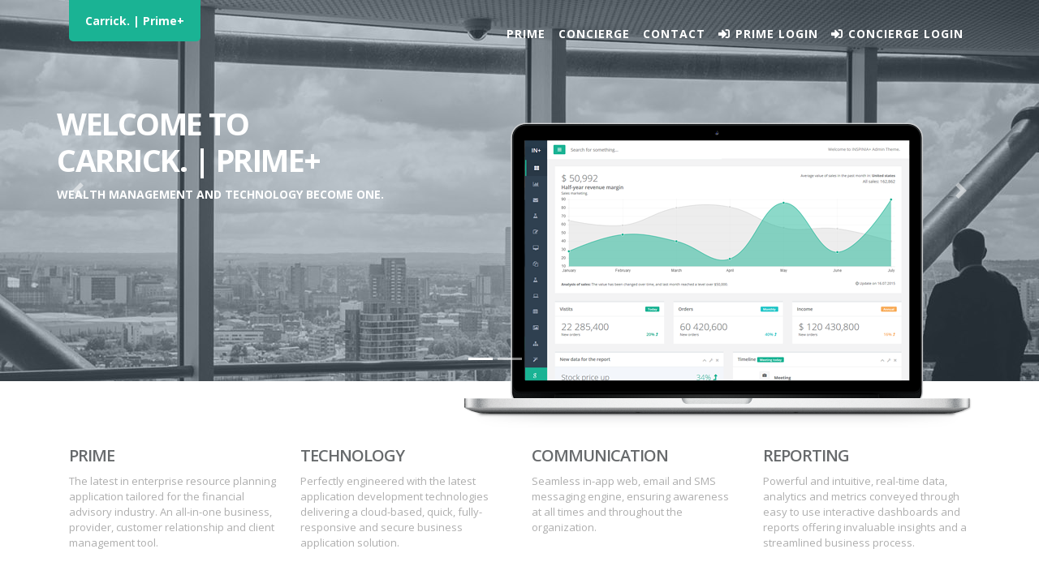

--- FILE ---
content_type: text/html; charset=utf-8
request_url: https://carrickprime.com/
body_size: 5345
content:

<!DOCTYPE html>
<html lang="en">
    <head>
        <meta charset="utf-8">
        <meta http-equiv="X-UA-Compatible" content="IE=edge">
    	<meta name="viewport" content="width=device-width, initial-scale=1.0">
        <meta name="description" content="Carrick Wealth. - All rights reserved. Carrick. | Prime+ - Site Version: 1.0.0 - 1259c4632e63d4e088118215c1f4b3c31fec9110">
        <meta name="author" content="Carrick Wealth. - www.carrick-wealth.com">
        <title>Carrick. | Prime+</title>
        <link href="https://d16lt5xulzkspw.cloudfront.net/static/v1/img/favicon.ico" type="image/x-icon" rel="shortcut icon">
        
<link href="https://d16lt5xulzkspw.cloudfront.net/static/v1/css/bootstrap.min.css" rel="stylesheet">
<link href="https://d16lt5xulzkspw.cloudfront.net/static/v1/css/fontawesome.min.css" rel="stylesheet">
<link href="https://d16lt5xulzkspw.cloudfront.net/static/v1/css/toastr.min.css" rel="stylesheet">
<link href="https://d16lt5xulzkspw.cloudfront.net/static/v1/css/jstree/jstree.min.css" rel="stylesheet">
<link href="https://d16lt5xulzkspw.cloudfront.net/static/v1/css/datatables.min.css" rel="stylesheet">
<link href="https://d16lt5xulzkspw.cloudfront.net/static/v1/css/buttons.dataTables.min.css" rel="stylesheet">
<link href="https://d16lt5xulzkspw.cloudfront.net/static/v1/css/bootstrap-datepicker3.min.css" rel="stylesheet">
<link href="https://d16lt5xulzkspw.cloudfront.net/static/v1/css/bootstrap-clockpicker.min.css" rel="stylesheet">
<link href="https://d16lt5xulzkspw.cloudfront.net/static/v1/css/bootstrap-chosen.min.css" rel="stylesheet">
<link href="https://d16lt5xulzkspw.cloudfront.net/static/v1/css/bootstrap-duallistbox.min.css" rel="stylesheet">
<link href="https://d16lt5xulzkspw.cloudfront.net/static/v1/css/bootstrap-checkbox.min.css" rel="stylesheet">
<link href="https://d16lt5xulzkspw.cloudfront.net/static/v1/themes/inspinia/css/animate.css" rel="stylesheet">
<link href="https://d16lt5xulzkspw.cloudfront.net/static/v1/themes/inspinia/css/style.css" rel="stylesheet">
<link href="https://d16lt5xulzkspw.cloudfront.net/static/v1/themes/inspinia/css/plugins/switchery/switchery.min.css" rel="stylesheet">
<link href="https://d16lt5xulzkspw.cloudfront.net/static/v1/css/default.css" rel="stylesheet">



	</head>
	<body id="home" class="landing-page no-skin-config">
	    <div class="navbar-wrapper">
            <nav class="navbar navbar-default navbar-fixed-top navbar-expand-md" role="navigation">
                <div class="container">
                    <a class="navbar-brand page-scroll" href="#home">Carrick. | Prime+</a>
                    <div class="navbar-header page-scroll">
                        <button class="navbar-toggler" type="button" data-toggle="collapse" data-target="#navbar">
                            <i class="fa fa-bars"></i>
                        </button>
                    </div>
                    <div class="collapse navbar-collapse justify-content-end" id="navbar">
                        <ul class="nav navbar-nav navbar-right">
                            <li><a class="nav-link page-scroll" id='primeButton' href="#prime">Prime</a></li>
                            <li><a class="nav-link page-scroll" id='conciergeButton' href="#concierge">Concierge</a></li>
                            <li><a class="nav-link page-scroll" id='contactButton' href="#contact">Contact</a></li>
                            <li><a class="nav-link page-scroll" id='primeLoginButton' href="/login/"><i class="fas fa-sign-in-alt"></i>Prime Login</a></li>
                            <li><a class="nav-link page-scroll" id='conciergeLoginButton' href="https://www.carrickconcierge.com"><i class="fas fa-sign-in-alt"></i>Concierge Login</a></li>
                        </ul>
                    </div>
                </div>
            </nav>
        </div>
        <div id="inSlider" class="carousel slide" data-ride="carousel" >
            <ol class="carousel-indicators">
                <li data-target="#inSlider" data-slide-to="0" class="active"></li>
                <li data-target="#inSlider" data-slide-to="1"></li>
            </ol>
            <div class="carousel-inner" role="listbox">
                <div class="carousel-item active">
                    <div class="container">
                        <div class="carousel-caption">
                            <h1>Welcome to<br>Carrick. | Prime+<br></h1>
                            <p>Wealth Management and technology become one.</p>
                        </div>
                        <div class="carousel-image wow zoomIn">
                            <img src="https://d16lt5xulzkspw.cloudfront.net/static/v1/themes/inspinia/img/landing/laptop.png" alt="Laptop">
                        </div>
                    </div>
                    <div class="header-back one"></div>
                </div>
                <div class="carousel-item">
                    <div class="container">
                        <div class="carousel-caption blank">
                            <h1>Carrick. | Concierge</h1>
                            <p>An exceptional client experience</p>
                        </div>
                    </div>
                    <div class="header-back two"></div>
                </div>
            </div>
            <a class="carousel-control-prev" href="#inSlider" role="button" data-slide="prev">
                <span class="carousel-control-prev-icon" aria-hidden="true"></span>
                <span class="sr-only">Previous</span>
            </a>
            <a class="carousel-control-next" href="#inSlider" role="button" data-slide="next">
                <span class="carousel-control-next-icon" aria-hidden="true"></span>
                <span class="sr-only">Next</span>
            </a>
        </div>
        <section id="prime" class="container services">
            <div class="row">
                <div class="col-md-3">
                    <h2>Prime</h2>
                    <p>The latest in enterprise resource planning application tailored for the financial advisory industry. An all-in-one business, provider, customer relationship and client management tool.</p>
                </div>
                <div class="col-md-3">
                    <h2>Technology</h2>
                    <p>
                        Perfectly engineered with the latest application development technologies delivering a cloud-based, quick, fully-responsive and secure business application solution.
                    </p>
                </div>
                <div class="col-md-3">
                    <h2>Communication</h2>
                    <p>
                        Seamless in-app web, email and SMS messaging engine, ensuring awareness at all times and throughout the organization.
                    </p>
                </div>
                <div class="col-md-3">
                    <h2>Reporting</h2>
                    <p>
                        Powerful and intuitive, real-time data, analytics and metrics conveyed through easy to use interactive dashboards and reports offering invaluable insights and a streamlined business process.
                    </p>
                </div>
            </div>
        </section>
        <section class="container features">
            <div class="row">
                <div class="col-lg-12 text-center">
                    <div class="navy-line"></div>
                    <h1>Carrick. | Prime+<br><span class="navy"> Making a difference</span></h1><br>
                </div>
            </div>
            <div class="row">
                <div class="col-md-3 text-center wow fadeInLeft">
                    <div>
                        <i class="fas fa-business-time features-icon"></i>
                        <h2>Business Management</h2>
                        <p>
                            Fast, responsive and feature rich to manage your business in the office and on the go.<br><br><br>
                        </p>
                    </div>
                    <div class="m-t-lg">
                        <i class="fas fa-tasks features-icon"></i>
                        <h2>Provider Management</h2>
                        <p>
                            Full provider management with Application Programming Interface (API's) integrations with leading financial institutions and partners.
                        </p>
                    </div>
                </div>
                <div id="prime_login_btn" class="col-md-6 text-center wow zoomIn">
                    <img src="https://d16lt5xulzkspw.cloudfront.net/static/v1/themes/inspinia/img/landing/perspective.png" alt="dashboard" class="img-fluid"><br><br>
                    <a href="/login/" class="btn btn-primary shadow">Log into Carrick. | Prime+</a>
                </div>
                <div class="col-md-3 text-center wow fadeInRight">
                    <div>
                        <i class="fas fa-address-book features-icon"></i>
                        <h2>Client Management</h2>
                        <p>
                            Tools and reports that identify areas of improvement that will increase productivity and client engagement.<br><br>
                        </p>
                    </div>
                    <div class="m-t-lg">
                        <i class="fas fa-tools features-icon"></i>
                        <h2>Support & Development</h2>
                        <p>Dedicated support and continued enhancements leading into the future with machine learning, hyper-ledger technology and more.</p>
                    </div>
                </div>
            </div>
            <div id="concierge" class="row">
                <div class="col-lg-12 text-center">
                    <div class="navy-line"></div>
                    <h1>Carrick. | Concierge<br/> <span class="navy"> Our promise</span></h1>
                </div>
            </div>
            <div class="row features-block">
                <div class="col-lg-6 wow fadeInLeft">
                    <h2>Client Centric Wealth Management</h2>
                    <p>
                        Carrick Concierge is our service promise to you. A promise that we will be with you every step of the way of your investment journey. With Carrick Concierge, your personal financial adviser is at your fingertips to help you manage your investment portfolio and financial planning needs.
                    </p>
                    <p>
                        As a Carrick Concierge member, you will have secure access anytime, anywhere, to your personal profile and investment portfolio with real-time market valuations. You will be able to edit your profile as well as request service from your dedicated adviser.
                    </p>
                    <p>
                        Through partnerships with industry leaders in the fields of foreign exchange, tax, international property, offshore bank accounts, trusts, wills and estate planning, we are able to cater to your offshore and onshore investment needs by providing you with access to the highest levels of service for your financial planning requirements.
                    </p>
                    <div id="concierge_login_btn">
                        <a href="/concierge/login/" class="btn btn-primary shadow">Log into Carrick. | Concierge</a>
                    </div>
                </div>
                <div class="col-lg-6 text-right wow fadeInRight">
                    <img src="https://d16lt5xulzkspw.cloudfront.net/static/v1/themes/inspinia/img/landing/iphone.jpg" alt="Carrick. Concierge" class="img-fluid float-right">
                </div>
            </div>
        </section>
        <section id="contact" class="gray-section contact">
            <div class="container">
                <div class="row m-b-lg">
                    <div class="col-lg-12 text-center">
                        <div class="navy-line"></div>
                        <h1>Contact Us</h1>
                        <p>If you would like to know more about any of our solutions or service offerings, please contact us.</p>
                    </div>
                </div>
                <div class="row m-b-lg justify-content-center">
                    <div class="col-lg-3 ">
                        <address>
                            <strong><span class="navy">Carrick. IT Solutions (Pty) Ltd.</span></strong><br/>
                            Carrick House, The Forum<br>
                            North Bank Lane, Century City<br>
                            Cape Town, 7441, South Africa<br><br>
                            <abbr title="Telephone">T:</abbr> +27 21 201 1000<br>
                            <abbr title="Email">E:</abbr> <a href="mailto:contactus@carrickits.com">contactus@carrickits.com</a><br>
                            <abbr title="Web">W:</abbr> <a href="https://www.carrickits.com/" target="https://www.carrickits.com/">www.carrickits.com</a>
                        </address>
                    </div>
                    <div class="col-lg-4">
                        <p class="text-color">
                            Bespoke Software Development | Mobile and Cross-Platform Application Development | Web Design and Development | Systems Integration | Systems Architecture | Systems Engineering | IT and ICT Consulting Services | Infrastructure and Networking | Cloud Computing | Security
                        </p>
                    </div>
                </div>
                <div class="row">
                    <div class="col-lg-12 text-center">
                        <a href="mailto:contactus@carrickits.com" class="btn btn-primary shadow">Send us mail</a>
                        <p class="m-t-sm">
                            Or follow us on social platforms
                        </p>
                        <ul class="list-inline social-icon">
                            <li class="list-inline-item">
                                <a href="https://www.linkedin.com/company/carrick-it-solutions/" target="https://www.linkedin.com/company/carrick-it-solutions/"><i class="fab fa-linkedin-in"></i></a>
                            </li>
                        </ul>
                    </div>
                </div>
                <div class="row">
                    <div class="col-lg-12 text-center m-t-lg m-b-lg">
                        <p>
                            <strong>&copy; Carrick. IT Solutions (Pty) Ltd.</strong> - All rights reserved.<br>
                            Carrick. | Prime+ - Site Version: 1.0.0
                        </p>
                        <p>
                            Carrick. IT Solutions (Pty) Ltd. is a member of the <a href="http://www.carrick-wealth.com/" target="http://www.carrick-wealth.com/">Carrick.</a> group of companies.
                        </p>
                    </div>
                </div>
            </div>
        </section>
		
<button type="button" class="btn btn-sm btn-outline btn-primary btn-scroll-up m-xs"><i class="fas fa-chevron-up fa-lg"></i></button>
<script src="https://d16lt5xulzkspw.cloudfront.net/static/v1/js/jquery.min.js"></script>
<script src="https://d16lt5xulzkspw.cloudfront.net/static/v1/js/popper.min.js"></script>
<script src="https://d16lt5xulzkspw.cloudfront.net/static/v1/js/bootstrap.min.js"></script>
<script src="https://d16lt5xulzkspw.cloudfront.net/static/v1/js/metisMenu.min.js"></script>
<script src="https://d16lt5xulzkspw.cloudfront.net/static/v1/js/jstree.min.js"></script>
<script src="https://d16lt5xulzkspw.cloudfront.net/static/v1/js/toastr.min.js"></script>
<script src="https://d16lt5xulzkspw.cloudfront.net/static/v1/js/sweetalert2.all.min.js"></script>
<script src="https://d16lt5xulzkspw.cloudfront.net/static/v1/js/datatables.min.js"></script>
<script src="https://d16lt5xulzkspw.cloudfront.net/static/v1/js/datatables.buttons.min.js"></script>
<script src="https://d16lt5xulzkspw.cloudfront.net/static/v1/js/buttons.html5.min.js"></script>
<script src="https://d16lt5xulzkspw.cloudfront.net/static/v1/js/chosen.jquery.min.js"></script>
<script src="https://d16lt5xulzkspw.cloudfront.net/static/v1/js/bootstrap-datepicker.min.js"></script>
<script src="https://d16lt5xulzkspw.cloudfront.net/static/v1/js/bootstrap-clockpicker.min.js"></script>
<script src="https://d16lt5xulzkspw.cloudfront.net/static/v1/js/jquery.bootstrap-duallistbox.min.js"></script>
<script src="https://d16lt5xulzkspw.cloudfront.net/static/v1/js/jquery.formset.min.js"></script>
<script src="https://d16lt5xulzkspw.cloudfront.net/static/v1/themes/inspinia/js/inspinia.js"></script>
<script src="https://d16lt5xulzkspw.cloudfront.net/static/v1/themes/inspinia/js/plugins/slimscroll/jquery.slimscroll.min.js"></script>
<script src="https://d16lt5xulzkspw.cloudfront.net/static/v1/themes/inspinia/js/plugins/pace/pace.min.js"></script>
<script src="https://d16lt5xulzkspw.cloudfront.net/static/v1/themes/inspinia/js/plugins/switchery/switchery.min.js"></script>
<script src="https://d16lt5xulzkspw.cloudfront.net/static/v1/js/parsley.min.js"></script>
<script src="https://cdn.jsdelivr.net/npm/lodash@4.17.21/lodash.min.js"></script>

<script type="text/javascript">



    $(document).ready(function() {
        $("body").tooltip({
            "selector": "[data-toggle=tooltip]",
            "container": "body",
            "trigger": "hover"
        });
        $('.modal-button').click(function(ev) {
            ev.preventDefault();
            var url = $(this).data("form");
            $('#modal').load(url, function() {
                $(this).modal();
            });
            return false;
        });



        // Populate the file name for custom file input fields
        $(".custom-file-input").on("change", function() {
            var fileName = $(this).val().split("\\").pop();
            $(".custom-file-label").addClass("selected").html(fileName);
        });

        $('.modal-form').on('submit', function() {
            $.ajax({
                type: 'post',
                url: this.action,
                data: $(this).serialize(),
                context: this,
                success: function(data, status) {
                    $('#modal').html(data);
                }
            });
            return false;
        });
        $("body").popover({
            "selector": "[data-toggle=popover]",
            "container": "body",
            "trigger": "hover",
            "placement": "left"
        });
        $(".chosen_select").chosen({
            "include_group_label_in_selected": true,
            "allow_single_deselect": true,
            "search_contains": true,
            "width": "100%"
        });
        sweetalert = Swal.mixin({
            "reverseButtons": true,
            "focusCancel": true,
            "focusConfirm": false,
            "showCancelButton": true,
            "showCloseButton": true,
            "allowOutsideClick": () => !Swal.isLoading(),
            "allowEscapeKey": () => !Swal.isLoading()
        });
        sweetalerttoast = Swal.mixin({
            "toast": true,
            "position": "top-end",
            "showCancelButton": false,
            "showConfirmButton": false,
            "showCloseButton": true,
            "timer": "5000"
        });
        toastr.options = {
            "closeButton": true,
            "debug": false,
            "progressBar": true,
            "positionClass": "toast-top-right",
            "newestOnTop": false,
            "onclick": null,
            "showDuration": "300",
            "hideDuration": "1000",
            "timeOut": "8000",
            "extendedTimeOut": "1000",
            "showEasing": "swing",
            "hideEasing": "linear",
            "showMethod": "fadeIn",
            "hideMethod": "fadeOut"
        };
        $("textarea").on("load propertychange keyup input paste", function () {
            let limit = $(this).attr("character_limit");
            let remaining_chars = limit - $(this).val().length;
            if (remaining_chars <= 0) {
                $(this).val($(this).val().substring(0, limit));
            }
            $("#character_limit").text(remaining_chars <= 0 ? 0 : remaining_chars);
        }).trigger("load");
        function scrollTop() {
            return document.scrollTop || document.documentElement.scrollTop || document.body.scrollTop
        }
        function windowHeight() {
            return window.innerHeight || document.documentElement.clientHeight;
        }
        let scroll_btn = $(".btn-scroll-up");
        if(scroll_btn.length > 0) {
            let is_visible = false;
            $(window).on("scroll.scroll_btn", function() {
                let win_scroll = scrollTop();
                let win_height = windowHeight();
                let body_scroll_height = document.body.scrollHeight;
                if(win_scroll > parseInt(win_height / 4) || (win_scroll > 0 && body_scroll_height >= win_height && win_height + win_scroll >= body_scroll_height - 1)) {
                    if(!is_visible) {
                        scroll_btn.addClass("display");
                        is_visible = true;
                    }
                } else {
                    if(is_visible) {
                        scroll_btn.removeClass("display");
                        is_visible = false;
                    }
                }
            }).triggerHandler("scroll.scroll_btn");
            scroll_btn.click(function() {
                let duration = Math.min(500, Math.max(100, parseInt(scrollTop() / 3)));
                $("html, body").animate({scrollTop: 0}, duration);
                return false;
            });
        }
        
        
        
        
        
        
     });
</script>

        <script type="text/javascript">
	    	$(document).ready(function() {
	    		$("body").scrollspy({
		            target: "#navbar",
		            offset: 80
		        });
		        // Page scrolling feature
		        $("a.page-scroll").bind("click", function(event) {
		            let link = $(this);
		            $("html, body").stop().animate({
		                scrollTop: $(link.attr("href")).offset().top - 50
		            }, 500);
		            event.preventDefault();
		            $("#navbar").collapse("hide");
		        });
		    });
			let cbpAnimatedHeader = (function() {
		        let docElem = document.documentElement,
		        	header = document.querySelector(".navbar-default"),
		            didScroll = false,
		            changeHeaderOn = 200;
		        function init() {
		            window.addEventListener("scroll", function() {
		                if(!didScroll) {
		                    didScroll = true;
		                    setTimeout(scrollPage, 250);
		                }
		            }, false );
		        }
		        function scrollPage() {
		            let sy = scrollY();
		            if (sy >= changeHeaderOn) {
		                $(header).addClass("navbar-scroll")
		            }
		            else {
		                $(header).removeClass("navbar-scroll")
		            }
		            didScroll = false;
		        }
		        function scrollY() {
		            return window.pageYOffset || docElem.scrollTop;
		        }
		        init();
	    	})();
		</script>
	</body>
</html>


--- FILE ---
content_type: text/css
request_url: https://d16lt5xulzkspw.cloudfront.net/static/v1/css/bootstrap-checkbox.min.css
body_size: 837
content:
@charset "UTF-8";.abc-checkbox{cursor:default;padding-left:4px}.abc-checkbox label{cursor:pointer;display:inline;vertical-align:top;position:relative;padding-left:5px}.abc-checkbox label::before{cursor:pointer;content:"";display:inline-block;position:absolute;width:17px;height:17px;top:2px;left:0;margin-left:-1.25rem;border:1px solid #ced4da;border-radius:3px;background-color:#fff;transition:border 0.15s ease-in-out,color 0.15s ease-in-out}.abc-checkbox label::after{cursor:pointer;display:inline-block;position:absolute;width:16px;height:16px;left:0;top:2px;margin-left:-1.25rem;padding-left:3px;padding-top:1px;font-size:11px;color:#495057}.abc-checkbox input[type="checkbox"],.abc-checkbox input[type="radio"]{position:static;margin-left:0;cursor:pointer;opacity:0;z-index:1}.abc-checkbox input[type="checkbox"]:focus + label::before,.abc-checkbox input[type="radio"]:focus + label::before{outline:thin dotted;outline:5px auto -webkit-focus-ring-color;outline-offset:-2px}.abc-checkbox input[type="checkbox"]:checked + label::after,.abc-checkbox input[type="radio"]:checked + label::after{font-family:"FontAwesome";content:""}.abc-checkbox input[type="checkbox"]:indeterminate + label::after,.abc-checkbox input[type="radio"]:indeterminate + label::after{display:block;content:"";width:10px;height:3px;background-color:#555;border-radius:2px;margin-left:-16.5px;margin-top:7px}.abc-checkbox input[type="checkbox"]:disabled + label,.abc-checkbox input[type="radio"]:disabled + label{opacity:.65}.abc-checkbox input[type="checkbox"]:disabled + label::before,.abc-checkbox input[type="radio"]:disabled + label::before{background-color:#e9ecef;cursor:not-allowed}.abc-checkbox input[type="checkbox"]:disabled + label::after,.abc-checkbox input[type="radio"]:disabled + label::after{cursor:not-allowed}.abc-checkbox.abc-checkbox-circle label::before{border-radius:50%}.abc-checkbox.checkbox-inline{margin-top:0}.abc-checkbox-primary input[type="checkbox"]:checked + label::before,.abc-checkbox-primary input[type="radio"]:checked + label::before{background-color:#007bff;border-color:#007bff}.abc-checkbox-primary input[type="checkbox"]:checked + label::after,.abc-checkbox-primary input[type="radio"]:checked + label::after{color:#fff}.abc-checkbox-danger input[type="checkbox"]:checked + label::before,.abc-checkbox-danger input[type="radio"]:checked + label::before{background-color:#dc3545;border-color:#dc3545}.abc-checkbox-danger input[type="checkbox"]:checked + label::after,.abc-checkbox-danger input[type="radio"]:checked + label::after{color:#fff}.abc-checkbox-info input[type="checkbox"]:checked + label::before,.abc-checkbox-info input[type="radio"]:checked + label::before{background-color:#17a2b8;border-color:#17a2b8}.abc-checkbox-info input[type="checkbox"]:checked + label::after,.abc-checkbox-info input[type="radio"]:checked + label::after{color:#fff}.abc-checkbox-warning input[type="checkbox"]:checked + label::before,.abc-checkbox-warning input[type="radio"]:checked + label::before{background-color:#ffc107;border-color:#ffc107}.abc-checkbox-warning input[type="checkbox"]:checked + label::after,.abc-checkbox-warning input[type="radio"]:checked + label::after{color:#fff}.abc-checkbox-success input[type="checkbox"]:checked + label::before,.abc-checkbox-success input[type="radio"]:checked + label::before{background-color:#28a745;border-color:#28a745}.abc-checkbox-success input[type="checkbox"]:checked + label::after,.abc-checkbox-success input[type="radio"]:checked + label::after{color:#fff}.abc-checkbox-primary input[type="checkbox"]:indeterminate + label::before,.abc-checkbox-primary input[type="radio"]:indeterminate + label::before{background-color:#007bff;border-color:#007bff}.abc-checkbox-primary input[type="checkbox"]:indeterminate + label::after,.abc-checkbox-primary input[type="radio"]:indeterminate + label::after{background-color:#fff}.abc-checkbox-danger input[type="checkbox"]:indeterminate + label::before,.abc-checkbox-danger input[type="radio"]:indeterminate + label::before{background-color:#dc3545;border-color:#dc3545}.abc-checkbox-danger input[type="checkbox"]:indeterminate + label::after,.abc-checkbox-danger input[type="radio"]:indeterminate + label::after{background-color:#fff}.abc-checkbox-info input[type="checkbox"]:indeterminate + label::before,.abc-checkbox-info input[type="radio"]:indeterminate + label::before{background-color:#17a2b8;border-color:#17a2b8}.abc-checkbox-info input[type="checkbox"]:indeterminate + label::after,.abc-checkbox-info input[type="radio"]:indeterminate + label::after{background-color:#fff}.abc-checkbox-warning input[type="checkbox"]:indeterminate + label::before,.abc-checkbox-warning input[type="radio"]:indeterminate + label::before{background-color:#ffc107;border-color:#ffc107}.abc-checkbox-warning input[type="checkbox"]:indeterminate + label::after,.abc-checkbox-warning input[type="radio"]:indeterminate + label::after{background-color:#fff}.abc-checkbox-success input[type="checkbox"]:indeterminate + label::before,.abc-checkbox-success input[type="radio"]:indeterminate + label::before{background-color:#28a745;border-color:#28a745}.abc-checkbox-success input[type="checkbox"]:indeterminate + label::after,.abc-checkbox-success input[type="radio"]:indeterminate + label::after{background-color:#fff}.abc-radio{cursor:default;padding-left:4px}.abc-radio label{cursor:pointer;display:inline;vertical-align:top;position:relative;padding-left:5px}.abc-radio label::before{cursor:pointer;content:"";display:inline-block;position:absolute;width:17px;height:17px;top:2px;left:0;margin-left:-20px;border:1px solid #ced4da;border-radius:50%;background-color:#fff;transition:border 0.15s ease-in-out}.abc-radio label::after{cursor:pointer;display:inline-block;position:absolute;content:" ";width:11px;height:11px;left:3px;top:5px;margin-left:-20px;border-radius:50%;background-color:#495057;transform:scale(0,0);transition:transform 0.1s cubic-bezier(.8,-.33,.2,1.33)}.abc-radio input[type="radio"]{position:static;margin-left:0;cursor:pointer;opacity:0;z-index:1}.abc-radio input[type="radio"]:focus + label::before{outline:thin dotted;outline:5px auto -webkit-focus-ring-color;outline-offset:-2px}.abc-radio input[type="radio"]:checked + label::after{transform:scale(1,1)}.abc-radio input[type="radio"]:disabled + label{opacity:.65}.abc-radio input[type="radio"]:disabled + label::before{cursor:not-allowed}.abc-radio input[type="radio"]:disabled + label::after{cursor:not-allowed}.abc-radio.radio-inline{margin-top:0}.abc-radio-primary input[type="radio"] + label::after{background-color:#007bff}.abc-radio-primary input[type="radio"]:checked + label::before{border-color:#007bff}.abc-radio-primary input[type="radio"]:checked + label::after{background-color:#007bff}.abc-radio-danger input[type="radio"] + label::after{background-color:#dc3545}.abc-radio-danger input[type="radio"]:checked + label::before{border-color:#dc3545}.abc-radio-danger input[type="radio"]:checked + label::after{background-color:#dc3545}.abc-radio-info input[type="radio"] + label::after{background-color:#17a2b8}.abc-radio-info input[type="radio"]:checked + label::before{border-color:#17a2b8}.abc-radio-info input[type="radio"]:checked + label::after{background-color:#17a2b8}.abc-radio-warning input[type="radio"] + label::after{background-color:#ffc107}.abc-radio-warning input[type="radio"]:checked + label::before{border-color:#ffc107}.abc-radio-warning input[type="radio"]:checked + label::after{background-color:#ffc107}.abc-radio-success input[type="radio"] + label::after{background-color:#28a745}.abc-radio-success input[type="radio"]:checked + label::before{border-color:#28a745}.abc-radio-success input[type="radio"]:checked + label::after{background-color:#28a745}label .was-validated .form-check-input:invalid .abc-checkbox:before,label .was-validated .form-check-input:invalid .abc-radio:before,label .form-check-input.is-invalid .abc-checkbox:before,label .form-check-input.is-invalid .abc-radio:before{border-color:#dc3545}

--- FILE ---
content_type: text/css
request_url: https://d16lt5xulzkspw.cloudfront.net/static/v1/css/default.css
body_size: 907
content:
/* subscript below footers for indicating required/optional fields*/
.required-optional-hint {
    text-align: left;
    margin-top: -25px;
    margin-left: 0;
    padding-left: 15px;
    padding-top: 5px;
}

.asteriskField {
    display: none;
}

.clockpicker-popover {
    z-index: 9999;
}

.dashboard-wrap {
    word-wrap: break-word;
}

/* Don't hide the scrollboar when modals are open. */
body.modal-open {
    overflow: auto;
}

.input-group-append>.input-group-text,.input-group-prepend>.input-group-text {
    background-color: unset;
    padding-top: 0;
    padding-bottom: 0;
}

.unapproved-activity .vertical-timeline-content {
    opacity: 0.6;
}

select:invalid {
    height: 0px !important;
    opacity: 0 !important;
    position: absolute !important;
    display: flex !important;
}

select:invalid[multiple] {
    margin-top: 15px !important;
}

@media print {html, body {display: none !important;}}
/* On screens that are 992px or less, align label to left. */
@media screen and (max-width: 992px) {label {text-align: left !important;} #prime_login_btn, #concierge_login_btn {margin-bottom:20px!important;}}
/* inspinia overrides */
.col-form-label {text-align: right; font-weight: 600;}
.form-control-static {margin: 0; padding: 7px 0;}
.form-control {border-radius: .25rem;}
.has-error .col-form-label {color: #ed5565;}
.vertical-timeline-content .btn {float: none;}
.vertical-timeline-content .timeline-buttons {width: 100%; text-align: right;}
.popover {min-width: 400px; max-width: 400px;}
.popover-header {font-size: smaller;}
.popover-body {font-size: smaller;}
p {word-wrap: break-word !important;}
/* datatable overrides */
.dataTables_wrapper {padding-bottom: 0 !important;}
.dataTables_info {float: left; 	font-weight: bold;}
.dataTables_bold {font-weight: bold;}
td.dataTables_center {text-align: center;}
td.dataTables_right {text-align: right;}
td.dataTables_nowrap {white-space: nowrap;}
/* jstree overrides */
.jstree-hovered {background-color: #e1e1e1 !important;}
.jstree-clicked {background-color: #e9e9e9 !important;}
.jstree-clicked.jstree-hovered {background-color: #e1e1e1 !important;}
/* chosen-select overrides */
.chosen-container-single .chosen-single {cursor: auto; font-size: 0.9rem; padding: 4px 12px;}
.chosen-container-single .chosen-default span {color: #8c8c8c;}
.chosen-drop {margin-top: 0;}
.chosen-container .chosen-results li.group-result {color: #8c8c8c; font-weight: 600;}
.chosen-container .chosen-single .group-name {color: #8c8c8c; font-weight: 600;}
.chosen-container .chosen-single .group-name:after, .chosen-container .search-choice .group-name:after {content: ": ";}
/* sweetalert overrides */
.swal2-popup .swal2-select {font-size: 0.9rem !important; margin: 0 !important;}
/* default */
.hidden {display: none;}
.btn-scroll-up {position: fixed; right: 2px; bottom: 42px; opacity: 0; visibility: hidden;}
.btn-scroll-up.display {opacity: 0.7; visibility: visible;}
/* Multi Input Form: Disables move and moveAll buttons. */
.btn-group > .btn-group:not(:last-child) > .btn, .btn-group > .btn:not(:last-child):not(.dropdown-toggle) {display: none;}
.btn-group > .btn-group:not(:first-child) > .btn, .btn-group > .btn:not(:first-child) {display: none;}


--- FILE ---
content_type: text/javascript
request_url: https://d16lt5xulzkspw.cloudfront.net/static/v1/js/metisMenu.min.js
body_size: 1524
content:
/*!
* metismenu - v2.7.9
* A jQuery menu plugin
* https://github.com/onokumus/metismenu#readme
*
* Made by Osman Nuri Okumus <onokumus@gmail.com> (https://github.com/onokumus)
* Under MIT License
*/
!function(n,e){"object"==typeof exports&&"undefined"!=typeof module?module.exports=e(require("jquery")):"function"==typeof define&&define.amd?define(["jquery"],e):n.metisMenu=e(n.jQuery)}(this,function(n){"use strict";function a(s){for(var n=1;n<arguments.length;n++){var a=null!=arguments[n]?arguments[n]:{},e=Object.keys(a);"function"==typeof Object.getOwnPropertySymbols&&(e=e.concat(Object.getOwnPropertySymbols(a).filter(function(n){return Object.getOwnPropertyDescriptor(a,n).enumerable}))),e.forEach(function(n){var e,i,t;e=s,t=a[i=n],i in e?Object.defineProperty(e,i,{value:t,enumerable:!0,configurable:!0,writable:!0}):e[i]=t})}return s}var o,e,r,i,t,l,c,s,g=function(t){var e="transitionend",s={TRANSITION_END:"mmTransitionEnd",triggerTransitionEnd:function(n){t(n).trigger(e)},supportsTransitionEnd:function(){return Boolean(e)}};function n(n){var e=this,i=!1;return t(this).one(s.TRANSITION_END,function(){i=!0}),setTimeout(function(){i||s.triggerTransitionEnd(e)},n),this}return t.fn.mmEmulateTransitionEnd=n,t.event.special[s.TRANSITION_END]={bindType:e,delegateType:e,handle:function(n){if(t(n.target).is(this))return n.handleObj.handler.apply(this,arguments)}},s}(n=n&&n.hasOwnProperty("default")?n.default:n);return i="."+(r=e="metisMenu"),t=(o=n).fn[e],l={toggle:!0,preventDefault:!0,activeClass:"active",collapseClass:"collapse",collapseInClass:"in",collapsingClass:"collapsing",triggerElement:"a",parentTrigger:"li",subMenu:"ul"},c={SHOW:"show"+i,SHOWN:"shown"+i,HIDE:"hide"+i,HIDDEN:"hidden"+i,CLICK_DATA_API:"click"+i+".data-api"},s=function(){function s(n,e){this.element=n,this.config=a({},l,e),this.transitioning=null,this.init()}var n=s.prototype;return n.init=function(){var a=this,r=this.config;o(this.element).find(r.parentTrigger+"."+r.activeClass).has(r.subMenu).children(r.subMenu).addClass(r.collapseClass+" "+r.collapseInClass),o(this.element).find(r.parentTrigger).not("."+r.activeClass).has(r.subMenu).children(r.subMenu).addClass(r.collapseClass),o(this.element).find(r.parentTrigger).has(r.subMenu).children(r.triggerElement).on(c.CLICK_DATA_API,function(n){var e=o(this),i=e.parent(r.parentTrigger),t=i.siblings(r.parentTrigger).children(r.triggerElement),s=i.children(r.subMenu);r.preventDefault&&n.preventDefault(),"true"!==e.attr("aria-disabled")&&(i.hasClass(r.activeClass)?(e.attr("aria-expanded",!1),a.hide(s)):(a.show(s),e.attr("aria-expanded",!0),r.toggle&&t.attr("aria-expanded",!1)),r.onTransitionStart&&r.onTransitionStart(n))})},n.show=function(n){var e=this;if(!this.transitioning&&!o(n).hasClass(this.config.collapsingClass)){var i=o(n),t=o.Event(c.SHOW);if(i.trigger(t),!t.isDefaultPrevented()){i.parent(this.config.parentTrigger).addClass(this.config.activeClass),this.config.toggle&&this.hide(i.parent(this.config.parentTrigger).siblings().children(this.config.subMenu+"."+this.config.collapseInClass)),i.removeClass(this.config.collapseClass).addClass(this.config.collapsingClass).height(0),this.setTransitioning(!0);i.height(n[0].scrollHeight).one(g.TRANSITION_END,function(){e.config&&e.element&&(i.removeClass(e.config.collapsingClass).addClass(e.config.collapseClass+" "+e.config.collapseInClass).height(""),e.setTransitioning(!1),i.trigger(c.SHOWN))}).mmEmulateTransitionEnd(350)}}},n.hide=function(n){var e=this;if(!this.transitioning&&o(n).hasClass(this.config.collapseInClass)){var i=o(n),t=o.Event(c.HIDE);if(i.trigger(t),!t.isDefaultPrevented()){i.parent(this.config.parentTrigger).removeClass(this.config.activeClass),i.height(i.height())[0].offsetHeight,i.addClass(this.config.collapsingClass).removeClass(this.config.collapseClass).removeClass(this.config.collapseInClass),this.setTransitioning(!0);var s=function(){e.config&&e.element&&(e.transitioning&&e.config.onTransitionEnd&&e.config.onTransitionEnd(),e.setTransitioning(!1),i.trigger(c.HIDDEN),i.removeClass(e.config.collapsingClass).addClass(e.config.collapseClass))};0===i.height()||"none"===i.css("display")?s():i.height(0).one(g.TRANSITION_END,s).mmEmulateTransitionEnd(350)}}},n.setTransitioning=function(n){this.transitioning=n},n.dispose=function(){o.removeData(this.element,r),o(this.element).find(this.config.parentTrigger).has(this.config.subMenu).children(this.config.triggerElement).off("click"),this.transitioning=null,this.config=null,this.element=null},s.jQueryInterface=function(t){return this.each(function(){var n=o(this),e=n.data(r),i=a({},l,n.data(),"object"==typeof t&&t?t:{});if(!e&&/dispose/.test(t)&&this.dispose(),e||(e=new s(this,i),n.data(r,e)),"string"==typeof t){if(void 0===e[t])throw new Error('No method named "'+t+'"');e[t]()}})},s}(),o.fn[e]=s.jQueryInterface,o.fn[e].Constructor=s,o.fn[e].noConflict=function(){return o.fn[e]=t,s.jQueryInterface},s});
//# sourceMappingURL=metisMenu.min.js.map

--- FILE ---
content_type: text/javascript
request_url: https://d16lt5xulzkspw.cloudfront.net/static/v1/js/jquery.bootstrap-duallistbox.min.js
body_size: 3324
content:
/*
 *  Bootstrap Duallistbox - v3.0.7
 *  A responsive dual listbox widget optimized for Twitter Bootstrap. It works on all modern browsers and on touch devices.
 *  https://www.virtuosoft.eu/code/bootstrap-duallistbox/
 *
 *  Made by István Ujj-Mészáros
 *  Under Apache License v2.0 License
 */

!function(a,e,t,s){var l="bootstrapDualListbox",n={bootstrap2Compatible:!1,filterTextClear:"show all",filterPlaceHolder:"Filter",moveSelectedLabel:"Move selected",moveAllLabel:"Move all",removeSelectedLabel:"Remove selected",removeAllLabel:"Remove all",moveOnSelect:!0,moveOnDoubleClick:!0,preserveSelectionOnMove:!1,selectedListLabel:!1,nonSelectedListLabel:!1,helperSelectNamePostfix:"_helper",selectorMinimalHeight:100,showFilterInputs:!0,nonSelectedFilter:"",selectedFilter:"",infoText:"Showing all {0}",infoTextFiltered:'<span class="label label-warning">Filtered</span> {0} from {1}',infoTextEmpty:"Empty list",filterOnValues:!1,sortByInputOrder:!1,eventMoveOverride:!1,eventMoveAllOverride:!1,eventRemoveOverride:!1,eventRemoveAllOverride:!1},i=/android/i.test(navigator.userAgent.toLowerCase());function o(e,t){this.element=a(e),this.settings=a.extend({},n,t),this._defaults=n,this._name=l,this.init()}function r(e){e.element.trigger("change")}function c(i){i.element.find("option").each(function(e,t){var n=a(t);void 0===n.data("original-index")&&n.data("original-index",i.elementCount++),void 0===n.data("_selected")&&n.data("_selected",!1)})}function h(i,s,l){i.element.find("option").each(function(e,t){var n=a(t);n.data("original-index")===s&&(n.prop("selected",l),l?(n.attr("data-sortindex",i.sortIndex),i.sortIndex++):n.removeAttr("data-sortindex"))})}function m(e,n){return e.replace(/\{(\d+)\}/g,function(e,t){return void 0!==n[t]?n[t]:e})}function d(e){if(e.settings.infoText){var t=e.elements.select1.find("option").length,n=e.elements.select2.find("option").length,i=e.element.find("option").length-e.selectedElements,s=e.selectedElements,l="";l=0===i?e.settings.infoTextEmpty:m(t===i?e.settings.infoText:e.settings.infoTextFiltered,[t,i]),e.elements.info1.html(l),e.elements.box1.toggleClass("filtered",!(t===i||0===i)),l=0===s?e.settings.infoTextEmpty:m(n===s?e.settings.infoText:e.settings.infoTextFiltered,[n,s]),e.elements.info2.html(l),e.elements.box2.toggleClass("filtered",!(n===s||0===s))}}function v(i){i.selectedElements=0,i.elements.select1.empty(),i.elements.select2.empty(),i.element.find("option").each(function(e,t){var n=a(t);n.prop("selected")?(i.selectedElements++,i.elements.select2.append(n.clone(!0).prop("selected",n.data("_selected")))):i.elements.select1.append(n.clone(!0).prop("selected",n.data("_selected")))}),i.settings.showFilterInputs&&(f(i,1),f(i,2)),d(i)}function f(s,l){if(s.settings.showFilterInputs){u(s,l),s.elements["select"+l].empty().scrollTop(0);var o=new RegExp(a.trim(s.elements["filterInput"+l].val()),"gi"),r=s.element.find("option"),e=s.element;(e=1===l?r.not(":selected"):e.find("option:selected")).each(function(e,t){var n=a(t),i=!0;(t.text.match(o)||s.settings.filterOnValues&&n.attr("value").match(o))&&(i=!1,s.elements["select"+l].append(n.clone(!0).prop("selected",n.data("_selected")))),r.eq(n.data("original-index")).data("filtered"+l,i)}),d(s)}}function u(e,t){var i=e.element.find("option");e.elements["select"+t].find("option").each(function(e,t){var n=a(t);i.eq(n.data("original-index")).data("_selected",n.prop("selected"))})}function p(e){var t=e.children("option");t.sort(function(e,t){var n=parseInt(e.getAttribute("data-sortindex")),i=parseInt(t.getAttribute("data-sortindex"));return i<n?1:n<i?-1:0}),t.detach().appendTo(e)}function g(e){e.find("option").sort(function(e,t){return a(e).data("original-index")>a(t).data("original-index")?1:-1}).appendTo(e)}function b(i){"all"!==i.settings.preserveSelectionOnMove||i.settings.moveOnSelect?"moved"!==i.settings.preserveSelectionOnMove||i.settings.moveOnSelect||u(i,1):(u(i,1),u(i,2)),i.elements.select1.find("option:selected").each(function(e,t){var n=a(t);n.data("filtered1")||h(i,n.data("original-index"),!0)}),v(i),r(i),i.settings.sortByInputOrder?p(i.elements.select2):g(i.elements.select2)}function x(i){"all"!==i.settings.preserveSelectionOnMove||i.settings.moveOnSelect?"moved"!==i.settings.preserveSelectionOnMove||i.settings.moveOnSelect||u(i,2):(u(i,1),u(i,2)),i.elements.select2.find("option:selected").each(function(e,t){var n=a(t);n.data("filtered2")||h(i,n.data("original-index"),!1)}),v(i),r(i),g(i.elements.select1),i.settings.sortByInputOrder&&p(i.elements.select2)}function S(n){n.elements.form.submit(function(e){n.elements.filterInput1.is(":focus")?(e.preventDefault(),n.elements.filterInput1.focusout()):n.elements.filterInput2.is(":focus")&&(e.preventDefault(),n.elements.filterInput2.focusout())}),n.element.on("bootstrapDualListbox.refresh",function(e,t){n.refresh(t)}),n.elements.filterClear1.on("click",function(){n.setNonSelectedFilter("",!0)}),n.elements.filterClear2.on("click",function(){n.setSelectedFilter("",!0)}),!1===n.settings.eventMoveOverride&&n.elements.moveButton.on("click",function(){b(n)}),!1===n.settings.eventMoveAllOverride&&n.elements.moveAllButton.on("click",function(){var i;"all"!==(i=n).settings.preserveSelectionOnMove||i.settings.moveOnSelect?"moved"!==i.settings.preserveSelectionOnMove||i.settings.moveOnSelect||u(i,1):(u(i,1),u(i,2)),i.element.find("option").each(function(e,t){var n=a(t);n.data("filtered1")||(n.prop("selected",!0),n.attr("data-sortindex",i.sortIndex),i.sortIndex++)}),v(i),r(i)}),!1===n.settings.eventRemoveOverride&&n.elements.removeButton.on("click",function(){x(n)}),!1===n.settings.eventRemoveAllOverride&&n.elements.removeAllButton.on("click",function(){var e;"all"!==(e=n).settings.preserveSelectionOnMove||e.settings.moveOnSelect?"moved"!==e.settings.preserveSelectionOnMove||e.settings.moveOnSelect||u(e,2):(u(e,1),u(e,2)),e.element.find("option").each(function(e,t){var n=a(t);n.data("filtered2")||(n.prop("selected",!1),n.removeAttr("data-sortindex"))}),v(e),r(e)}),n.elements.filterInput1.on("change keyup",function(){f(n,1)}),n.elements.filterInput2.on("change keyup",function(){f(n,2)})}o.prototype={init:function(){this.container=a('<div class="bootstrap-duallistbox-container"> <div class="box1">   <label></label>   <span class="info-container">     <span class="info"></span>     <button type="button" class="btn clear1 pull-right"></button>   </span>   <input class="filter" type="text">   <div class="btn-group buttons">     <button type="button" class="btn moveall">       <i></i>       <i></i>     </button>     <button type="button" class="btn move">       <i></i>     </button>   </div>   <select multiple="multiple"></select> </div> <div class="box2">   <label></label>   <span class="info-container">     <span class="info"></span>     <button type="button" class="btn clear2 pull-right"></button>   </span>   <input class="filter" type="text">   <div class="btn-group buttons">     <button type="button" class="btn remove">       <i></i>     </button>     <button type="button" class="btn removeall">       <i></i>       <i></i>     </button>   </div>   <select multiple="multiple"></select> </div></div>').insertBefore(this.element),this.elements={originalSelect:this.element,box1:a(".box1",this.container),box2:a(".box2",this.container),filterInput1:a(".box1 .filter",this.container),filterInput2:a(".box2 .filter",this.container),filterClear1:a(".box1 .clear1",this.container),filterClear2:a(".box2 .clear2",this.container),label1:a(".box1 > label",this.container),label2:a(".box2 > label",this.container),info1:a(".box1 .info",this.container),info2:a(".box2 .info",this.container),select1:a(".box1 select",this.container),select2:a(".box2 select",this.container),moveButton:a(".box1 .move",this.container),removeButton:a(".box2 .remove",this.container),moveAllButton:a(".box1 .moveall",this.container),removeAllButton:a(".box2 .removeall",this.container),form:a(a(".box1 .filter",this.container)[0].form)},this.originalSelectName=this.element.attr("name")||"";var e="bootstrap-duallistbox-nonselected-list_"+this.originalSelectName,t="bootstrap-duallistbox-selected-list_"+this.originalSelectName;return this.elements.select1.attr("id",e),this.elements.select2.attr("id",t),this.elements.label1.attr("for",e),this.elements.label2.attr("for",t),this.selectedElements=0,this.sortIndex=0,this.elementCount=0,this.setBootstrap2Compatible(this.settings.bootstrap2Compatible),this.setFilterTextClear(this.settings.filterTextClear),this.setFilterPlaceHolder(this.settings.filterPlaceHolder),this.setMoveSelectedLabel(this.settings.moveSelectedLabel),this.setMoveAllLabel(this.settings.moveAllLabel),this.setRemoveSelectedLabel(this.settings.removeSelectedLabel),this.setRemoveAllLabel(this.settings.removeAllLabel),this.setMoveOnSelect(this.settings.moveOnSelect),this.setMoveOnDoubleClick(this.settings.moveOnDoubleClick),this.setPreserveSelectionOnMove(this.settings.preserveSelectionOnMove),this.setSelectedListLabel(this.settings.selectedListLabel),this.setNonSelectedListLabel(this.settings.nonSelectedListLabel),this.setHelperSelectNamePostfix(this.settings.helperSelectNamePostfix),this.setSelectOrMinimalHeight(this.settings.selectorMinimalHeight),c(this),this.setShowFilterInputs(this.settings.showFilterInputs),this.setNonSelectedFilter(this.settings.nonSelectedFilter),this.setSelectedFilter(this.settings.selectedFilter),this.setInfoText(this.settings.infoText),this.setInfoTextFiltered(this.settings.infoTextFiltered),this.setInfoTextEmpty(this.settings.infoTextEmpty),this.setFilterOnValues(this.settings.filterOnValues),this.setSortByInputOrder(this.settings.sortByInputOrder),this.setEventMoveOverride(this.settings.eventMoveOverride),this.setEventMoveAllOverride(this.settings.eventMoveAllOverride),this.setEventRemoveOverride(this.settings.eventRemoveOverride),this.setEventRemoveAllOverride(this.settings.eventRemoveAllOverride),this.element.hide(),S(this),v(this),this.element},setBootstrap2Compatible:function(e,t){return(this.settings.bootstrap2Compatible=e)?(this.container.removeClass("row").addClass("row-fluid bs2compatible"),this.container.find(".box1, .box2").removeClass("col-md-6").addClass("span6"),this.container.find(".clear1, .clear2").removeClass("btn-default btn-xs").addClass("btn-mini"),this.container.find("input, select").removeClass("form-control"),this.container.find(".btn").removeClass("btn-default"),this.container.find(".moveall > i, .move > i").removeClass("glyphicon glyphicon-arrow-right").addClass("icon-arrow-right"),this.container.find(".removeall > i, .remove > i").removeClass("glyphicon glyphicon-arrow-left").addClass("icon-arrow-left")):(this.container.removeClass("row-fluid bs2compatible").addClass("row"),this.container.find(".box1, .box2").removeClass("span6").addClass("col-md-6"),this.container.find(".clear1, .clear2").removeClass("btn-mini").addClass("btn-default btn-xs"),this.container.find("input, select").addClass("form-control"),this.container.find(".btn").addClass("btn-default"),this.container.find(".moveall > i, .move > i").removeClass("icon-arrow-right").addClass("glyphicon glyphicon-arrow-right"),this.container.find(".removeall > i, .remove > i").removeClass("icon-arrow-left").addClass("glyphicon glyphicon-arrow-left")),t&&v(this),this.element},setFilterTextClear:function(e,t){return this.settings.filterTextClear=e,this.elements.filterClear1.html(e),this.elements.filterClear2.html(e),t&&v(this),this.element},setFilterPlaceHolder:function(e,t){return this.settings.filterPlaceHolder=e,this.elements.filterInput1.attr("placeholder",e),this.elements.filterInput2.attr("placeholder",e),t&&v(this),this.element},setMoveSelectedLabel:function(e,t){return this.settings.moveSelectedLabel=e,this.elements.moveButton.attr("title",e),t&&v(this),this.element},setMoveAllLabel:function(e,t){return this.settings.moveAllLabel=e,this.elements.moveAllButton.attr("title",e),t&&v(this),this.element},setRemoveSelectedLabel:function(e,t){return this.settings.removeSelectedLabel=e,this.elements.removeButton.attr("title",e),t&&v(this),this.element},setRemoveAllLabel:function(e,t){return this.settings.removeAllLabel=e,this.elements.removeAllButton.attr("title",e),t&&v(this),this.element},setMoveOnSelect:function(e,t){if(i&&(e=!0),this.settings.moveOnSelect=e,this.settings.moveOnSelect){this.container.addClass("moveonselect");var n=this;this.elements.select1.on("change",function(){b(n)}),this.elements.select2.on("change",function(){x(n)})}else this.container.removeClass("moveonselect"),this.elements.select1.off("change"),this.elements.select2.off("change");return t&&v(this),this.element},setMoveOnDoubleClick:function(e,t){if(i&&(e=!1),this.settings.moveOnDoubleClick=e,this.settings.moveOnDoubleClick){this.container.addClass("moveondoubleclick");var n=this;this.elements.select1.on("dblclick",function(){b(n)}),this.elements.select2.on("dblclick",function(){x(n)})}else this.container.removeClass("moveondoubleclick"),this.elements.select1.off("dblclick"),this.elements.select2.off("dblclick");return t&&v(this),this.element},setPreserveSelectionOnMove:function(e,t){return i&&(e=!1),this.settings.preserveSelectionOnMove=e,t&&v(this),this.element},setSelectedListLabel:function(e,t){return(this.settings.selectedListLabel=e)?this.elements.label2.show().html(e):this.elements.label2.hide().html(e),t&&v(this),this.element},setNonSelectedListLabel:function(e,t){return(this.settings.nonSelectedListLabel=e)?this.elements.label1.show().html(e):this.elements.label1.hide().html(e),t&&v(this),this.element},setHelperSelectNamePostfix:function(e,t){return(this.settings.helperSelectNamePostfix=e)?(this.elements.select1.attr("name",this.originalSelectName+e+"1"),this.elements.select2.attr("name",this.originalSelectName+e+"2")):(this.elements.select1.removeAttr("name"),this.elements.select2.removeAttr("name")),t&&v(this),this.element},setSelectOrMinimalHeight:function(e,t){this.settings.selectorMinimalHeight=e;var n=this.element.height();return this.element.height()<e&&(n=e),this.elements.select1.height(n),this.elements.select2.height(n),t&&v(this),this.element},setShowFilterInputs:function(e,t){return e?(this.elements.filterInput1.show(),this.elements.filterInput2.show()):(this.setNonSelectedFilter(""),this.setSelectedFilter(""),v(this),this.elements.filterInput1.hide(),this.elements.filterInput2.hide()),this.settings.showFilterInputs=e,t&&v(this),this.element},setNonSelectedFilter:function(e,t){if(this.settings.showFilterInputs)return this.settings.nonSelectedFilter=e,this.elements.filterInput1.val(e),t&&v(this),this.element},setSelectedFilter:function(e,t){if(this.settings.showFilterInputs)return this.settings.selectedFilter=e,this.elements.filterInput2.val(e),t&&v(this),this.element},setInfoText:function(e,t){return(this.settings.infoText=e)?(this.elements.info1.show(),this.elements.info2.show()):(this.elements.info1.hide(),this.elements.info2.hide()),t&&v(this),this.element},setInfoTextFiltered:function(e,t){return this.settings.infoTextFiltered=e,t&&v(this),this.element},setInfoTextEmpty:function(e,t){return this.settings.infoTextEmpty=e,t&&v(this),this.element},setFilterOnValues:function(e,t){return this.settings.filterOnValues=e,t&&v(this),this.element},setSortByInputOrder:function(e,t){return this.settings.sortByInputOrder=e,t&&v(this),this.element},setEventMoveOverride:function(e,t){return this.settings.eventMoveOverride=e,t&&v(this),this.element},setEventMoveAllOverride:function(e,t){return this.settings.eventMoveAllOverride=e,t&&v(this),this.element},setEventRemoveOverride:function(e,t){return this.settings.eventRemoveOverride=e,t&&v(this),this.element},setEventRemoveAllOverride:function(e,t){return this.settings.eventRemoveAllOverride=e,t&&v(this),this.element},getContainer:function(){return this.container},refresh:function(e){var t;c(this),e?(t=this).elements.select1.find("option").each(function(){t.element.find("option").data("_selected",!1)}):(u(this,1),u(this,2)),v(this)},destroy:function(){return this.container.remove(),this.element.show(),a.data(this,"plugin_"+l,null),this.element}},a.fn[l]=function(n){var t,i=arguments;return n===s||"object"==typeof n?this.each(function(){a(this).is("select")?a.data(this,"plugin_"+l)||a.data(this,"plugin_"+l,new o(this,n)):a(this).find("select").each(function(e,t){a(t).bootstrapDualListbox(n)})}):"string"==typeof n&&"_"!==n[0]&&"init"!==n?(this.each(function(){var e=a.data(this,"plugin_"+l);e instanceof o&&"function"==typeof e[n]&&(t=e[n].apply(e,Array.prototype.slice.call(i,1)))}),t!==s?t:this):void 0}}(jQuery,window,document);

--- FILE ---
content_type: text/javascript
request_url: https://d16lt5xulzkspw.cloudfront.net/static/v1/js/jquery.formset.min.js
body_size: 1065
content:
!function(x){x.fn.formset=function(e){var n=x.extend({},x.fn.formset.defaults,e),s=n.extraClasses.join(" "),o=x("#id_"+n.prefix+"-TOTAL_FORMS"),a=x("#id_"+n.prefix+"-MAX_NUM_FORMS"),t=x("#id_"+n.prefix+"-MIN_NUM_FORMS"),f="input,select,textarea,label,div",r=x(this),c=function(e,a){n.extraClasses&&(e.removeClass(s),e.addClass(n.extraClasses[a%n.extraClasses.length]))},m=function(e,a,s){var t=new RegExp(a+"-(\\d+|__prefix__)-"),r=a+"-"+s+"-";e.attr("for")&&e.attr("for",e.attr("for").replace(t,r)),e.attr("id")&&e.attr("id",e.attr("id").replace(t,r)),e.attr("name")&&e.attr("name",e.attr("name").replace(t,r))},h=function(){return 0==a.length||""==a.val()||0<a.val()-o.val()},p=function(){return 0==t.length||""==t.val()||0<o.val()-t.val()},i=function(e){var d=x.trim(n.deleteCssClass).replace(/\s+/g,"."),l=x.trim(n.addCssClass).replace(/\s+/g,".");e.is("TR")?e.children(":last").append('<a class="'+n.deleteCssClass+'" href="javascript:void(0)">'+n.deleteText+"</a>"):e.is("UL")||e.is("OL")?e.append('<li><a class="'+n.deleteCssClass+'" href="javascript:void(0)">'+n.deleteText+"</a></li>"):e.append('<a class="'+n.deleteCssClass+'" href="javascript:void(0)">'+n.deleteText+"</a>"),p()||e.find("a."+d).hide(),e.find("a."+d).click(function(){var e,a=x(this).parents("."+n.formCssClass),s=a.find('input:hidden[id $= "-DELETE"]'),t=a.siblings("a."+l+", ."+n.formCssClass+"-add");s.length?(s.val("on"),a.hide(),e=x("."+n.formCssClass).not(":hidden")):(a.remove(),e=x("."+n.formCssClass).not(".formset-custom-template"),o.val(e.length));for(var r=0,i=e.length;r<i;r++)c(e.eq(r),r),s.length||e.eq(r).find(f).each(function(){m(x(this),n.prefix,r)});return p()||x("a."+d).each(function(){x(this).hide()}),t.is(":hidden")&&h()&&t.show(),n.removed&&n.removed(a),!1})};if(r.each(function(e){var a=x(this),s=a.find('input:checkbox[id $= "-DELETE"]');s.length&&(s.is(":checked")?(s.before('<input type="hidden" name="'+s.attr("name")+'" id="'+s.attr("id")+'" value="on" />'),a.hide()):s.before('<input type="hidden" name="'+s.attr("name")+'" id="'+s.attr("id")+'" />'),x('label[for="'+s.attr("id")+'"]').hide(),s.remove()),0<a.find(f).length&&(a.addClass(n.formCssClass),a.is(":visible")&&(i(a),c(a,e)))}),r.length){var d,l,C=!h();if(n.formTemplate?((l=n.formTemplate instanceof x?n.formTemplate:x(n.formTemplate)).removeAttr("id").addClass(n.formCssClass+" formset-custom-template"),l.find(f).each(function(){m(x(this),n.prefix,"__prefix__")}),i(l)):((l=x("."+n.formCssClass+":last").clone(!0).removeAttr("id")).find('input:hidden[id $= "-DELETE"]').remove(),l.find(f).not(n.keepFieldValues).each(function(){var e=x(this);e.is("input:checkbox")||e.is("input:radio")?e.attr("checked",!1):e.val("")})),n.formTemplate=l,r.is("TR")){var v=r.eq(0).children().length,u=x('<tr><td colspan="'+v+'"><a class="'+n.addCssClass+'" href="javascript:void(0)">'+n.addText+"</a></tr>").addClass(n.formCssClass+"-add");r.parent().append(u),C&&u.hide(),d=u.find("a")}else r.filter(":last").after('<a class="'+n.addCssClass+'" href="javascript:void(0)">'+n.addText+"</a>"),d=r.filter(":last").next(),C&&d.hide();d.click(function(){var e=parseInt(o.val()),a=n.formTemplate.clone(!0).removeClass("formset-custom-template"),s=x(x(this).parents("tr."+n.formCssClass+"-add").get(0)||this),t=x.trim(n.deleteCssClass).replace(/\s+/g,".");return c(a,e),a.insertBefore(s).show(),a.find(f).each(function(){m(x(this),n.prefix,e)}),o.val(e+1),p()&&x("a."+t).each(function(){x(this).show()}),h()||s.hide(),n.added&&n.added(a),!1})}return r},x.fn.formset.defaults={prefix:"form",formTemplate:null,addText:"add another",deleteText:"remove",addCssClass:"add-row",deleteCssClass:"delete-row",formCssClass:"dynamic-form",extraClasses:[],keepFieldValues:"",added:null,removed:null}}(jQuery);
